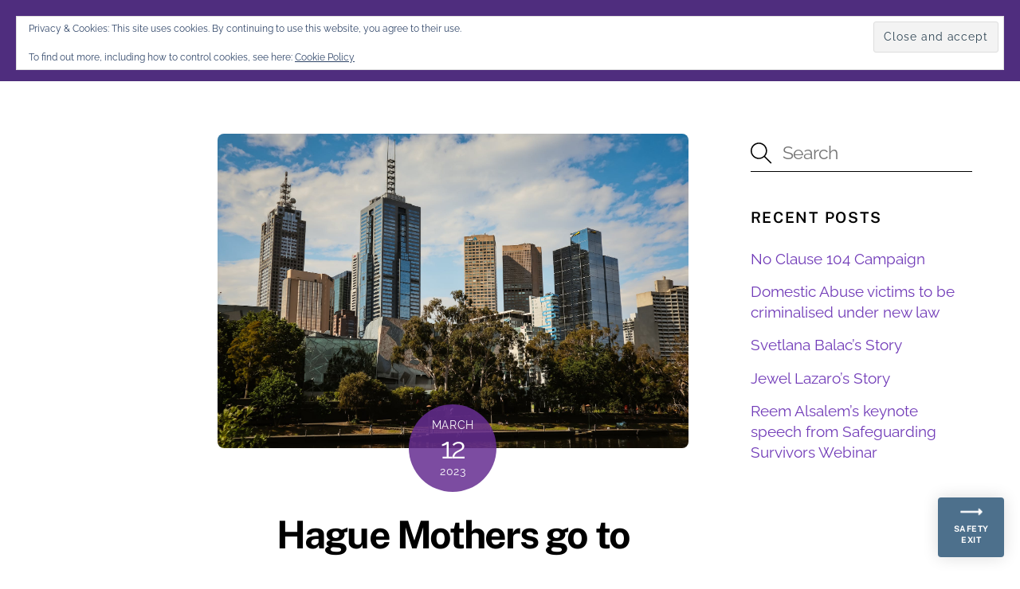

--- FILE ---
content_type: text/css
request_url: https://www.hague-mothers.org.uk/wp-content/plugins/escape-button/assets/css/escapebutton-styles.css?ver=1.0.0
body_size: 2231
content:
.ow-screen-padding {
    padding-left: 7vw;
    padding-right: 7vw;
}
.ow-leave-page-fab {
    width: 71px;
    height: 71px;
    border-radius: 4px;
    background-color: #4d708c;
    text-align: center;
    padding: 4px 6px 0px 6px;
    position: fixed;
    bottom: 20px;
    right: 20px;
    box-shadow: 0px 0px 20px rgba(0, 0, 0, 0.14);
    opacity: 1;
    cursor: pointer;
    z-index: 9999;
}
.ow-leave-page-fab:hover {
    opacity: 0.9;
    box-shadow: 0px 0px 20px rgba(0, 0, 0, 0.24);
}
.ow-leave-page-fab h3 {
    text-transform: uppercase;
    font-size: 0.65rem;
    color: white;
    opacity: 1;
    letter-spacing: 0.5px;
    font-weight: 800;
}
.ow-leave-page-fab .ow-fab-icon {
    width: 28px;
    height: 28px;
    opacity: 1;
    background-image: url([data-uri]);
    background-position: center;
    background-size: cover;
    background-repeat: no-repeat;
    margin: 0px auto;
}
.ow-leave-page-fab.script-enabled {
    display: none;
}

--- FILE ---
content_type: application/javascript
request_url: https://www.hague-mothers.org.uk/wp-content/plugins/escape-button/assets/js/escapebutton.js?ver=1.0.0
body_size: 804
content:
// Define configuration			
const config = {
    newTabUrl: undefined,
    replaceTabUrl: undefined
}

// Set up config
const newTabUrl = config.newTabUrl != null ? config.newTabUrl : 'https://www.amazon.com/?search=newest-deals-today/490239040234023942342i04203904';
const replaceTabUrl = config.replaceTabUrl != null ? config.replaceTabUrl : 'https://www.allrecipes.com/?page=2';

// Define leave handler
const handleLeavePage = () => {
    document.body.innerHTML = '';
    window.open(newTabUrl, '_newtab');
    window.location.replace(replaceTabUrl);
};

// Show escape button
const elements = document.querySelectorAll('.ow-leave-page-fab.script-enabled');
for (let i = 0; i < elements.length; i += 1) {
    elements[i].style.display = 'block';
}

// Handle escape button logic
document.addEventListener('click', (event) => {

    // Ignore if incorrect selector
    if (!event.target.closest('.ow-leave-page-fab.script-enabled')) return;

    // Handle leave page logic
    handleLeavePage();
});